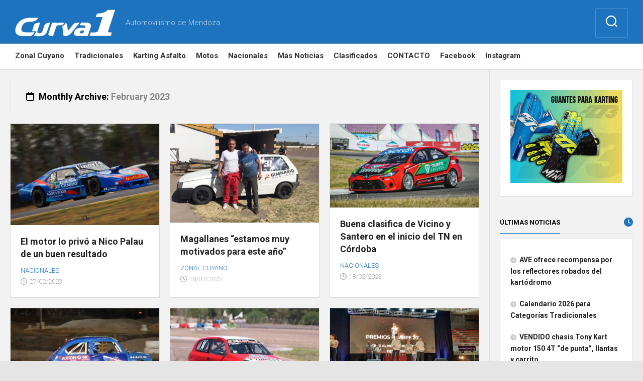

--- FILE ---
content_type: text/html; charset=UTF-8
request_url: https://curva1.com.ar/?m=202302
body_size: 14032
content:
<!DOCTYPE html> 
<html class="no-js" lang="en-US">

<head>
	<meta charset="UTF-8">
	<meta name="viewport" content="width=device-width, initial-scale=1.0">
	<link rel="profile" href="https://gmpg.org/xfn/11">
		
		<script type="text/javascript">function theChampLoadEvent(e){var t=window.onload;if(typeof window.onload!="function"){window.onload=e}else{window.onload=function(){t();e()}}}</script>
		<script type="text/javascript">var theChampDefaultLang = 'en_US', theChampCloseIconPath = 'https://curva1.com.ar/wp-content/plugins/super-socializer/images/close.png';</script>
		<script>var theChampSiteUrl = 'https://curva1.com.ar', theChampVerified = 0, theChampEmailPopup = 0, heateorSsMoreSharePopupSearchText = 'Search';</script>
			<script> var theChampSharingAjaxUrl = 'https://curva1.com.ar/wp-admin/admin-ajax.php', heateorSsFbMessengerAPI = 'https://www.facebook.com/dialog/send?app_id=595489497242932&display=popup&link=%encoded_post_url%&redirect_uri=%encoded_post_url%',heateorSsWhatsappShareAPI = 'web', heateorSsUrlCountFetched = [], heateorSsSharesText = 'Shares', heateorSsShareText = 'Share', theChampPluginIconPath = 'https://curva1.com.ar/wp-content/plugins/super-socializer/images/logo.png', theChampSaveSharesLocally = 0, theChampHorizontalSharingCountEnable = 0, theChampVerticalSharingCountEnable = 0, theChampSharingOffset = -10, theChampCounterOffset = -10, theChampMobileStickySharingEnabled = 0, heateorSsCopyLinkMessage = "Link copied.";
				</script>
			<style type="text/css">
						.the_champ_button_instagram span.the_champ_svg,a.the_champ_instagram span.the_champ_svg{background:radial-gradient(circle at 30% 107%,#fdf497 0,#fdf497 5%,#fd5949 45%,#d6249f 60%,#285aeb 90%)}
					.the_champ_horizontal_sharing .the_champ_svg,.heateor_ss_standard_follow_icons_container .the_champ_svg{
					color: #fff;
				border-width: 0px;
		border-style: solid;
		border-color: transparent;
	}
		.the_champ_horizontal_sharing .theChampTCBackground{
		color:#666;
	}
		.the_champ_horizontal_sharing span.the_champ_svg:hover,.heateor_ss_standard_follow_icons_container span.the_champ_svg:hover{
				border-color: transparent;
	}
		.the_champ_vertical_sharing span.the_champ_svg,.heateor_ss_floating_follow_icons_container span.the_champ_svg{
					color: #fff;
				border-width: 0px;
		border-style: solid;
		border-color: transparent;
	}
		.the_champ_vertical_sharing .theChampTCBackground{
		color:#666;
	}
		.the_champ_vertical_sharing span.the_champ_svg:hover,.heateor_ss_floating_follow_icons_container span.the_champ_svg:hover{
						border-color: transparent;
		}
	@media screen and (max-width:783px){.the_champ_vertical_sharing{display:none!important}}div.the_champ_sharing_title{text-align:center}div.the_champ_sharing_ul{width:100%;text-align:center;}div.the_champ_horizontal_sharing div.the_champ_sharing_ul a{float:none;display:inline-block;}</style>
	<meta name='robots' content='max-image-preview:large' />
<script>document.documentElement.className = document.documentElement.className.replace("no-js","js");</script>

	<!-- This site is optimized with the Yoast SEO Premium plugin v14.7 - https://yoast.com/wordpress/plugins/seo/ -->
	<title>February 2023 - Curva 1</title>
	<meta name="robots" content="noindex, follow" />
	<meta property="og:locale" content="en_US" />
	<meta property="og:type" content="website" />
	<meta property="og:title" content="February 2023 - Curva 1" />
	<meta property="og:url" content="https://curva1.com.ar/?m=202601" />
	<meta property="og:site_name" content="Curva 1" />
	<meta property="fb:app_id" content="1593067817533208" />
	<meta name="twitter:card" content="summary_large_image" />
	<meta name="twitter:site" content="@curva1mendoza" />
	<script type="application/ld+json" class="yoast-schema-graph">{"@context":"https://schema.org","@graph":[{"@type":"WebSite","@id":"https://curva1.com.ar/#website","url":"https://curva1.com.ar/","name":"Curva 1","description":"Automovilismo de Mendoza","potentialAction":[{"@type":"SearchAction","target":"https://curva1.com.ar/?s={search_term_string}","query-input":"required name=search_term_string"}],"inLanguage":"en-US"},{"@type":"CollectionPage","@id":"https://curva1.com.ar/?m=202601#webpage","url":"https://curva1.com.ar/?m=202601","name":"February 2023 - Curva 1","isPartOf":{"@id":"https://curva1.com.ar/#website"},"inLanguage":"en-US"}]}</script>
	<!-- / Yoast SEO Premium plugin. -->


<link rel='dns-prefetch' href='//fonts.googleapis.com' />
<link rel="alternate" type="application/rss+xml" title="Curva 1 &raquo; Feed" href="https://curva1.com.ar/?feed=rss2" />
<link rel="alternate" type="application/rss+xml" title="Curva 1 &raquo; Comments Feed" href="https://curva1.com.ar/?feed=comments-rss2" />
<style id='wp-img-auto-sizes-contain-inline-css' type='text/css'>
img:is([sizes=auto i],[sizes^="auto," i]){contain-intrinsic-size:3000px 1500px}
/*# sourceURL=wp-img-auto-sizes-contain-inline-css */
</style>

<link rel='stylesheet' id='latest-posts-block-fontawesome-front-css' href='https://curva1.com.ar/wp-content/plugins/latest-posts-block-lite/src/assets/fontawesome/css/all.css?ver=1765386914' type='text/css' media='all' />
<link rel='stylesheet' id='latest-posts-block-frontend-block-style-css-css' href='https://curva1.com.ar/wp-content/plugins/latest-posts-block-lite/dist/blocks.style.build.css?ver=6.9' type='text/css' media='all' />
<style id='wp-emoji-styles-inline-css' type='text/css'>

	img.wp-smiley, img.emoji {
		display: inline !important;
		border: none !important;
		box-shadow: none !important;
		height: 1em !important;
		width: 1em !important;
		margin: 0 0.07em !important;
		vertical-align: -0.1em !important;
		background: none !important;
		padding: 0 !important;
	}
/*# sourceURL=wp-emoji-styles-inline-css */
</style>
<link rel='stylesheet' id='wp-block-library-css' href='https://curva1.com.ar/wp-includes/css/dist/block-library/style.min.css?ver=6.9' type='text/css' media='all' />
<style id='global-styles-inline-css' type='text/css'>
:root{--wp--preset--aspect-ratio--square: 1;--wp--preset--aspect-ratio--4-3: 4/3;--wp--preset--aspect-ratio--3-4: 3/4;--wp--preset--aspect-ratio--3-2: 3/2;--wp--preset--aspect-ratio--2-3: 2/3;--wp--preset--aspect-ratio--16-9: 16/9;--wp--preset--aspect-ratio--9-16: 9/16;--wp--preset--color--black: #000000;--wp--preset--color--cyan-bluish-gray: #abb8c3;--wp--preset--color--white: #ffffff;--wp--preset--color--pale-pink: #f78da7;--wp--preset--color--vivid-red: #cf2e2e;--wp--preset--color--luminous-vivid-orange: #ff6900;--wp--preset--color--luminous-vivid-amber: #fcb900;--wp--preset--color--light-green-cyan: #7bdcb5;--wp--preset--color--vivid-green-cyan: #00d084;--wp--preset--color--pale-cyan-blue: #8ed1fc;--wp--preset--color--vivid-cyan-blue: #0693e3;--wp--preset--color--vivid-purple: #9b51e0;--wp--preset--gradient--vivid-cyan-blue-to-vivid-purple: linear-gradient(135deg,rgb(6,147,227) 0%,rgb(155,81,224) 100%);--wp--preset--gradient--light-green-cyan-to-vivid-green-cyan: linear-gradient(135deg,rgb(122,220,180) 0%,rgb(0,208,130) 100%);--wp--preset--gradient--luminous-vivid-amber-to-luminous-vivid-orange: linear-gradient(135deg,rgb(252,185,0) 0%,rgb(255,105,0) 100%);--wp--preset--gradient--luminous-vivid-orange-to-vivid-red: linear-gradient(135deg,rgb(255,105,0) 0%,rgb(207,46,46) 100%);--wp--preset--gradient--very-light-gray-to-cyan-bluish-gray: linear-gradient(135deg,rgb(238,238,238) 0%,rgb(169,184,195) 100%);--wp--preset--gradient--cool-to-warm-spectrum: linear-gradient(135deg,rgb(74,234,220) 0%,rgb(151,120,209) 20%,rgb(207,42,186) 40%,rgb(238,44,130) 60%,rgb(251,105,98) 80%,rgb(254,248,76) 100%);--wp--preset--gradient--blush-light-purple: linear-gradient(135deg,rgb(255,206,236) 0%,rgb(152,150,240) 100%);--wp--preset--gradient--blush-bordeaux: linear-gradient(135deg,rgb(254,205,165) 0%,rgb(254,45,45) 50%,rgb(107,0,62) 100%);--wp--preset--gradient--luminous-dusk: linear-gradient(135deg,rgb(255,203,112) 0%,rgb(199,81,192) 50%,rgb(65,88,208) 100%);--wp--preset--gradient--pale-ocean: linear-gradient(135deg,rgb(255,245,203) 0%,rgb(182,227,212) 50%,rgb(51,167,181) 100%);--wp--preset--gradient--electric-grass: linear-gradient(135deg,rgb(202,248,128) 0%,rgb(113,206,126) 100%);--wp--preset--gradient--midnight: linear-gradient(135deg,rgb(2,3,129) 0%,rgb(40,116,252) 100%);--wp--preset--font-size--small: 13px;--wp--preset--font-size--medium: 20px;--wp--preset--font-size--large: 36px;--wp--preset--font-size--x-large: 42px;--wp--preset--spacing--20: 0.44rem;--wp--preset--spacing--30: 0.67rem;--wp--preset--spacing--40: 1rem;--wp--preset--spacing--50: 1.5rem;--wp--preset--spacing--60: 2.25rem;--wp--preset--spacing--70: 3.38rem;--wp--preset--spacing--80: 5.06rem;--wp--preset--shadow--natural: 6px 6px 9px rgba(0, 0, 0, 0.2);--wp--preset--shadow--deep: 12px 12px 50px rgba(0, 0, 0, 0.4);--wp--preset--shadow--sharp: 6px 6px 0px rgba(0, 0, 0, 0.2);--wp--preset--shadow--outlined: 6px 6px 0px -3px rgb(255, 255, 255), 6px 6px rgb(0, 0, 0);--wp--preset--shadow--crisp: 6px 6px 0px rgb(0, 0, 0);}:where(.is-layout-flex){gap: 0.5em;}:where(.is-layout-grid){gap: 0.5em;}body .is-layout-flex{display: flex;}.is-layout-flex{flex-wrap: wrap;align-items: center;}.is-layout-flex > :is(*, div){margin: 0;}body .is-layout-grid{display: grid;}.is-layout-grid > :is(*, div){margin: 0;}:where(.wp-block-columns.is-layout-flex){gap: 2em;}:where(.wp-block-columns.is-layout-grid){gap: 2em;}:where(.wp-block-post-template.is-layout-flex){gap: 1.25em;}:where(.wp-block-post-template.is-layout-grid){gap: 1.25em;}.has-black-color{color: var(--wp--preset--color--black) !important;}.has-cyan-bluish-gray-color{color: var(--wp--preset--color--cyan-bluish-gray) !important;}.has-white-color{color: var(--wp--preset--color--white) !important;}.has-pale-pink-color{color: var(--wp--preset--color--pale-pink) !important;}.has-vivid-red-color{color: var(--wp--preset--color--vivid-red) !important;}.has-luminous-vivid-orange-color{color: var(--wp--preset--color--luminous-vivid-orange) !important;}.has-luminous-vivid-amber-color{color: var(--wp--preset--color--luminous-vivid-amber) !important;}.has-light-green-cyan-color{color: var(--wp--preset--color--light-green-cyan) !important;}.has-vivid-green-cyan-color{color: var(--wp--preset--color--vivid-green-cyan) !important;}.has-pale-cyan-blue-color{color: var(--wp--preset--color--pale-cyan-blue) !important;}.has-vivid-cyan-blue-color{color: var(--wp--preset--color--vivid-cyan-blue) !important;}.has-vivid-purple-color{color: var(--wp--preset--color--vivid-purple) !important;}.has-black-background-color{background-color: var(--wp--preset--color--black) !important;}.has-cyan-bluish-gray-background-color{background-color: var(--wp--preset--color--cyan-bluish-gray) !important;}.has-white-background-color{background-color: var(--wp--preset--color--white) !important;}.has-pale-pink-background-color{background-color: var(--wp--preset--color--pale-pink) !important;}.has-vivid-red-background-color{background-color: var(--wp--preset--color--vivid-red) !important;}.has-luminous-vivid-orange-background-color{background-color: var(--wp--preset--color--luminous-vivid-orange) !important;}.has-luminous-vivid-amber-background-color{background-color: var(--wp--preset--color--luminous-vivid-amber) !important;}.has-light-green-cyan-background-color{background-color: var(--wp--preset--color--light-green-cyan) !important;}.has-vivid-green-cyan-background-color{background-color: var(--wp--preset--color--vivid-green-cyan) !important;}.has-pale-cyan-blue-background-color{background-color: var(--wp--preset--color--pale-cyan-blue) !important;}.has-vivid-cyan-blue-background-color{background-color: var(--wp--preset--color--vivid-cyan-blue) !important;}.has-vivid-purple-background-color{background-color: var(--wp--preset--color--vivid-purple) !important;}.has-black-border-color{border-color: var(--wp--preset--color--black) !important;}.has-cyan-bluish-gray-border-color{border-color: var(--wp--preset--color--cyan-bluish-gray) !important;}.has-white-border-color{border-color: var(--wp--preset--color--white) !important;}.has-pale-pink-border-color{border-color: var(--wp--preset--color--pale-pink) !important;}.has-vivid-red-border-color{border-color: var(--wp--preset--color--vivid-red) !important;}.has-luminous-vivid-orange-border-color{border-color: var(--wp--preset--color--luminous-vivid-orange) !important;}.has-luminous-vivid-amber-border-color{border-color: var(--wp--preset--color--luminous-vivid-amber) !important;}.has-light-green-cyan-border-color{border-color: var(--wp--preset--color--light-green-cyan) !important;}.has-vivid-green-cyan-border-color{border-color: var(--wp--preset--color--vivid-green-cyan) !important;}.has-pale-cyan-blue-border-color{border-color: var(--wp--preset--color--pale-cyan-blue) !important;}.has-vivid-cyan-blue-border-color{border-color: var(--wp--preset--color--vivid-cyan-blue) !important;}.has-vivid-purple-border-color{border-color: var(--wp--preset--color--vivid-purple) !important;}.has-vivid-cyan-blue-to-vivid-purple-gradient-background{background: var(--wp--preset--gradient--vivid-cyan-blue-to-vivid-purple) !important;}.has-light-green-cyan-to-vivid-green-cyan-gradient-background{background: var(--wp--preset--gradient--light-green-cyan-to-vivid-green-cyan) !important;}.has-luminous-vivid-amber-to-luminous-vivid-orange-gradient-background{background: var(--wp--preset--gradient--luminous-vivid-amber-to-luminous-vivid-orange) !important;}.has-luminous-vivid-orange-to-vivid-red-gradient-background{background: var(--wp--preset--gradient--luminous-vivid-orange-to-vivid-red) !important;}.has-very-light-gray-to-cyan-bluish-gray-gradient-background{background: var(--wp--preset--gradient--very-light-gray-to-cyan-bluish-gray) !important;}.has-cool-to-warm-spectrum-gradient-background{background: var(--wp--preset--gradient--cool-to-warm-spectrum) !important;}.has-blush-light-purple-gradient-background{background: var(--wp--preset--gradient--blush-light-purple) !important;}.has-blush-bordeaux-gradient-background{background: var(--wp--preset--gradient--blush-bordeaux) !important;}.has-luminous-dusk-gradient-background{background: var(--wp--preset--gradient--luminous-dusk) !important;}.has-pale-ocean-gradient-background{background: var(--wp--preset--gradient--pale-ocean) !important;}.has-electric-grass-gradient-background{background: var(--wp--preset--gradient--electric-grass) !important;}.has-midnight-gradient-background{background: var(--wp--preset--gradient--midnight) !important;}.has-small-font-size{font-size: var(--wp--preset--font-size--small) !important;}.has-medium-font-size{font-size: var(--wp--preset--font-size--medium) !important;}.has-large-font-size{font-size: var(--wp--preset--font-size--large) !important;}.has-x-large-font-size{font-size: var(--wp--preset--font-size--x-large) !important;}
/*# sourceURL=global-styles-inline-css */
</style>

<style id='classic-theme-styles-inline-css' type='text/css'>
/*! This file is auto-generated */
.wp-block-button__link{color:#fff;background-color:#32373c;border-radius:9999px;box-shadow:none;text-decoration:none;padding:calc(.667em + 2px) calc(1.333em + 2px);font-size:1.125em}.wp-block-file__button{background:#32373c;color:#fff;text-decoration:none}
/*# sourceURL=/wp-includes/css/classic-themes.min.css */
</style>
<link rel='stylesheet' id='agnar-style-css' href='https://curva1.com.ar/wp-content/themes/agnar/style.css?ver=6.9' type='text/css' media='all' />
<style id='agnar-style-inline-css' type='text/css'>
body { font-family: "Roboto", Arial, sans-serif; }

::selection { background-color: #1e73be; }
::-moz-selection { background-color: #1e73be; }

a,
.themeform label .required,
.toggle-search:hover,
.toggle-search.active,
.post-hover:hover .post-title a,
.post-title a:hover,
.post-nav li a:hover span,
.post-nav li a:hover i,
.widget a:hover,
.widget > ul li a:hover:before,
.widget > h3:after,
.widget_rss ul li a,
.widget_calendar a,
.alx-tabs-nav li.active a,
.alx-tab .tab-item-category a,
.alx-posts .post-item-category a,
.alx-tab li:hover .tab-item-title a,
.alx-tab li:hover .tab-item-comment a,
.alx-posts li:hover .post-item-title a,
.comment-tabs li.active a,
.comment-awaiting-moderation,
.child-menu a:hover,
.child-menu .current_page_item > a,
.wp-pagenavi a { color: #1e73be; }

#wrap-nav-header .nav-menu:not(.mobile) a:hover { color: #1e73be; }
#wrap-nav-header .nav-menu:not(.mobile) > div > ul > li.current_page_item > span > a:before, 
#wrap-nav-header .nav-menu:not(.mobile) > div > ul > li.current-menu-item > span > a:before, 
#wrap-nav-header .nav-menu:not(.mobile) > div > ul > li.current-menu-ancestor > span > a:before, 
#wrap-nav-header .nav-menu:not(.mobile) > div > ul > li.current-post-parent > span > a:before { border-bottom: 8px solid #1e73be; }
#wrap-nav-header .nav-menu:not(.mobile) > div > ul > li.current_page_item > span, 
#wrap-nav-header .nav-menu:not(.mobile) > div > ul > li.current-menu-item > span, 
#wrap-nav-header .nav-menu:not(.mobile) > div > ul > li.current-menu-ancestor > span, 
#wrap-nav-header .nav-menu:not(.mobile) > div > ul > li.current-post-parent > span { border-bottom-color: #1e73be; }
#wrap-nav-header .nav-menu:not(.mobile) > div > ul > li.current_page_item > span > a, 
#wrap-nav-header .nav-menu:not(.mobile) > div > ul > li.current-menu-item > span > a, 
#wrap-nav-header .nav-menu:not(.mobile) > div > ul > li.current-menu-ancestor > span > a, 
#wrap-nav-header .nav-menu:not(.mobile) > div > ul > li.current-post-parent > span > a { color: #1e73be; }
#wrap-nav-header .nav-menu:not(.mobile) ul ul li.current_page_item > span > a, 
#wrap-nav-header .nav-menu:not(.mobile) ul ul li.current-menu-item > span > a, 
#wrap-nav-header .nav-menu:not(.mobile) ul ul li.current-menu-ancestor > span > a, 
#wrap-nav-header .nav-menu:not(.mobile) ul ul li.current-post-parent > span > a { color: #1e73be; }
#wrap-nav-footer .nav-menu:not(.mobile) a:hover { color: #1e73be; }
#wrap-nav-footer .nav-menu:not(.mobile) li.current_page_item > span > a, 
#wrap-nav-footer .nav-menu:not(.mobile) li.current-menu-item > span > a, 
#wrap-nav-footer .nav-menu:not(.mobile) li.current-menu-ancestor > span > a, 
#wrap-nav-footer .nav-menu:not(.mobile) li.current-post-parent > span > a { color: #1e73be; }
#wrap-nav-footer .nav-menu:not(.mobile) ul ul li.current_page_item > span > a, 
#wrap-nav-footer .nav-menu:not(.mobile) ul ul li.current-menu-item > span > a, 
#wrap-nav-footer .nav-menu:not(.mobile) ul ul li.current-menu-ancestor > span > a, 
#wrap-nav-footer .nav-menu:not(.mobile) ul ul li.current-post-parent > span > a { color: #1e73be; }

.themeform input[type="button"],
.themeform input[type="reset"],
.themeform input[type="submit"],
.themeform button[type="button"],
.themeform button[type="reset"],
.themeform button[type="submit"],
.featured-category-title,
.post-comments,
.post-tags a:hover,
.author-bio .bio-avatar:after,
.widget_calendar caption,
.commentlist li.bypostauthor > .comment-body:after,
.commentlist li.comment-author-admin > .comment-body:after { background-color: #1e73be; }

.flex-item .avatar:hover { border-color: #1e73be; }

#header-content,
.featured-category-title span:before,
.alx-tabs-nav li.active a { border-top-color: #1e73be;  }

.featured-category-title span:before,
.widget > h3 > span,
.comment-tabs li.active a,
.wp-pagenavi a:hover,
.wp-pagenavi a:active,
.wp-pagenavi span.current { border-bottom-color: #1e73be;  }

.featured-category-title span:after,
.post-comments > span:before { border-right-color: #1e73be;  }

.featured-category-title span:before { border-left-color: #1e73be;  }				
				
#header-content { border-top-color: #1e73be; }

#header-content { background: #1e73be; border-bottom: 1px solid rgba(0,0,0,0.2) }
.site-title a { color: #fff; }
.site-description { color: rgba(255,255,255,0.7); }
.toggle-search { color: #fff; border-color: rgba(255,255,255,0.2); }
@media only screen and (min-width: 720px) {
	.toggle-search .svg-icon { fill: #fff; }
	.toggle-search:hover .svg-icon,
	.toggle-search.active .svg-icon { fill: #fff; }
}
.search-expand { background: #1e73be; border-color: rgba(255,255,255,0.2); }
#header .social-links .social-tooltip { color: #fff; }
@media only screen and (max-width: 719px) {
	#header .social-links { border-top-color: rgba(255,255,255,0.2)!important; }
	.toggle-search { background: #fff; color: #555; border-right-color: #eee; }
	.toggle-search:hover,
	.toggle-search.active { color: #555; }
	.search-expand { background: transparent; }
}
				

#footer-bottom { background-color: #1e73be; border-top: none; }
#footer-bottom #copyright, 
#footer-bottom #credit { color: rgba(255,255,255,0.75); }
#footer-bottom a { color: #fff; }
#footer .social-links .social-tooltip { color: #fff; }
				

/*# sourceURL=agnar-style-inline-css */
</style>
<link rel='stylesheet' id='agnar-responsive-css' href='https://curva1.com.ar/wp-content/themes/agnar/responsive.css?ver=6.9' type='text/css' media='all' />
<link rel='stylesheet' id='agnar-font-awesome-css' href='https://curva1.com.ar/wp-content/themes/agnar/fonts/all.min.css?ver=6.9' type='text/css' media='all' />
<link rel='stylesheet' id='roboto-css' href='//fonts.googleapis.com/css?family=Roboto%3A400%2C300italic%2C300%2C400italic%2C700&#038;subset=latin%2Clatin-ext&#038;ver=6.9' type='text/css' media='all' />
<link rel='stylesheet' id='the_champ_frontend_css-css' href='https://curva1.com.ar/wp-content/plugins/super-socializer/css/front.css?ver=7.14.5' type='text/css' media='all' />
<script type="text/javascript" src="https://curva1.com.ar/wp-includes/js/jquery/jquery.min.js?ver=3.7.1" id="jquery-core-js"></script>
<script type="text/javascript" src="https://curva1.com.ar/wp-includes/js/jquery/jquery-migrate.min.js?ver=3.4.1" id="jquery-migrate-js"></script>
<script type="text/javascript" src="https://curva1.com.ar/wp-content/themes/agnar/js/jquery.flexslider.min.js?ver=6.9" id="agnar-flexslider-js"></script>
<link rel="https://api.w.org/" href="https://curva1.com.ar/index.php?rest_route=/" /><link rel="EditURI" type="application/rsd+xml" title="RSD" href="https://curva1.com.ar/xmlrpc.php?rsd" />
<meta name="generator" content="WordPress 6.9" />
<!-- Analytics by WP Statistics - https://wp-statistics.com -->
<link rel="icon" href="https://curva1.com.ar/wp-content/uploads/2025/01/cropped-1-curva-1-160x160.png" sizes="32x32" />
<link rel="icon" href="https://curva1.com.ar/wp-content/uploads/2025/01/cropped-1-curva-1-300x169.png" sizes="192x192" />
<link rel="apple-touch-icon" href="https://curva1.com.ar/wp-content/uploads/2025/01/cropped-1-curva-1-300x169.png" />
<meta name="msapplication-TileImage" content="https://curva1.com.ar/wp-content/uploads/2025/01/cropped-1-curva-1-300x169.png" />
<style id="kirki-inline-styles"></style>	
<script async src="https://pagead2.googlesyndication.com/pagead/js/adsbygoogle.js?client=ca-pub-2461395434596262"
     crossorigin="anonymous"></script>	
	
	
</head>

<body class="archive date wp-custom-logo wp-theme-agnar col-2cl boxed mobile-menu logged-out">


<a class="skip-link screen-reader-text" href="#page">Skip to content</a>

<div id="wrapper">

	<header id="header">
		
					<div id="wrap-nav-mobile" class="wrap-nav">
						<nav id="nav-mobile-nav" class="main-navigation nav-menu">
			<button class="menu-toggle" aria-controls="primary-menu" aria-expanded="false">
				<span class="screen-reader-text">Expand Menu</span><div class="menu-toggle-icon"><span></span><span></span><span></span></div>			</button>
			<div class="menu-menu-principal-container"><ul id="nav-mobile" class="menu"><li id="menu-item-45043" class="menu-item menu-item-type-taxonomy menu-item-object-category menu-item-45043"><span class="menu-item-wrapper"><a href="https://curva1.com.ar/?cat=1">Zonal Cuyano</a></span></li>
<li id="menu-item-45046" class="menu-item menu-item-type-taxonomy menu-item-object-category menu-item-45046"><span class="menu-item-wrapper"><a href="https://curva1.com.ar/?cat=3">Tradicionales</a></span></li>
<li id="menu-item-45045" class="menu-item menu-item-type-taxonomy menu-item-object-category menu-item-45045"><span class="menu-item-wrapper"><a href="https://curva1.com.ar/?cat=4">Karting Asfalto</a></span></li>
<li id="menu-item-45047" class="menu-item menu-item-type-taxonomy menu-item-object-category menu-item-45047"><span class="menu-item-wrapper"><a href="https://curva1.com.ar/?cat=10">Motos</a></span></li>
<li id="menu-item-45044" class="menu-item menu-item-type-taxonomy menu-item-object-category menu-item-45044"><span class="menu-item-wrapper"><a href="https://curva1.com.ar/?cat=6">Nacionales</a></span></li>
<li id="menu-item-45049" class="menu-item menu-item-type-taxonomy menu-item-object-category menu-item-45049"><span class="menu-item-wrapper"><a href="https://curva1.com.ar/?cat=11">Más Noticias</a></span></li>
<li id="menu-item-45048" class="menu-item menu-item-type-taxonomy menu-item-object-category menu-item-45048"><span class="menu-item-wrapper"><a href="https://curva1.com.ar/?cat=8">Clasificados</a></span></li>
<li id="menu-item-45050" class="menu-item menu-item-type-post_type menu-item-object-page menu-item-45050"><span class="menu-item-wrapper"><a href="https://curva1.com.ar/?page_id=2">CONTACTO</a></span></li>
<li id="menu-item-45085" class="menu-item menu-item-type-custom menu-item-object-custom menu-item-45085"><span class="menu-item-wrapper"><a href="https://www.facebook.com/revistacurva1/">Facebook</a></span></li>
<li id="menu-item-45086" class="menu-item menu-item-type-custom menu-item-object-custom menu-item-45086"><span class="menu-item-wrapper"><a href="https://www.instagram.com/curva1mendoza/">Instagram</a></span></li>
</ul></div>		</nav>
					</div>
				
				
				
		<div id="header-sticky">
			
			<div id="header-content">
				<div class="container-inner">
					<div class="group pad">
						<p class="site-title"><a href="https://curva1.com.ar/" rel="home"><img src="https://curva1.com.ar/wp-content/uploads/2025/01/Logo-Curva-1.png" alt="Curva 1"></a></p>
													<p class="site-description">Automovilismo de Mendoza</p>
												
													<ul class="social-links"></ul>												
													<div class="container">
								<div class="search-trap-focus">
									<button class="toggle-search">
										<svg class="svg-icon" id="svg-search" aria-hidden="true" role="img" focusable="false" xmlns="http://www.w3.org/2000/svg" width="23" height="23" viewBox="0 0 23 23"><path d="M38.710696,48.0601792 L43,52.3494831 L41.3494831,54 L37.0601792,49.710696 C35.2632422,51.1481185 32.9839107,52.0076499 30.5038249,52.0076499 C24.7027226,52.0076499 20,47.3049272 20,41.5038249 C20,35.7027226 24.7027226,31 30.5038249,31 C36.3049272,31 41.0076499,35.7027226 41.0076499,41.5038249 C41.0076499,43.9839107 40.1481185,46.2632422 38.710696,48.0601792 Z M36.3875844,47.1716785 C37.8030221,45.7026647 38.6734666,43.7048964 38.6734666,41.5038249 C38.6734666,36.9918565 35.0157934,33.3341833 30.5038249,33.3341833 C25.9918565,33.3341833 22.3341833,36.9918565 22.3341833,41.5038249 C22.3341833,46.0157934 25.9918565,49.6734666 30.5038249,49.6734666 C32.7048964,49.6734666 34.7026647,48.8030221 36.1716785,47.3875844 C36.2023931,47.347638 36.2360451,47.3092237 36.2726343,47.2726343 C36.3092237,47.2360451 36.347638,47.2023931 36.3875844,47.1716785 Z" transform="translate(-20 -31)"></path></svg>
										<svg class="svg-icon" id="svg-close" aria-hidden="true" role="img" focusable="false" xmlns="http://www.w3.org/2000/svg" width="23" height="23" viewBox="0 0 16 16"><polygon fill="" fill-rule="evenodd" points="6.852 7.649 .399 1.195 1.445 .149 7.899 6.602 14.352 .149 15.399 1.195 8.945 7.649 15.399 14.102 14.352 15.149 7.899 8.695 1.445 15.149 .399 14.102"></polygon></svg>
									</button>
									<div class="search-expand">
										<div class="search-expand-inner">
											<form method="get" class="searchform themeform" action="https://curva1.com.ar/">
	<div>
		<input type="text" class="search" name="s" onblur="if(this.value=='')this.value='To search type and hit enter';" onfocus="if(this.value=='To search type and hit enter')this.value='';" value="To search type and hit enter" />
	</div>
</form>										</div>
									</div>
								</div>
							</div><!--/.container-->
												
					</div>
				</div>
			</div><!--/#header-content-->	
			
		</div><!--/#header-sticky-->	
		
					<div id="wrap-nav-header" class="wrap-nav">
				<div class="container-inner">
							<nav id="nav-header-nav" class="main-navigation nav-menu">
			<button class="menu-toggle" aria-controls="primary-menu" aria-expanded="false">
				<span class="screen-reader-text">Expand Menu</span><div class="menu-toggle-icon"><span></span><span></span><span></span></div>			</button>
			<div class="menu-menu-principal-container"><ul id="nav-header" class="menu"><li class="menu-item menu-item-type-taxonomy menu-item-object-category menu-item-45043"><span class="menu-item-wrapper"><a href="https://curva1.com.ar/?cat=1">Zonal Cuyano</a></span></li>
<li class="menu-item menu-item-type-taxonomy menu-item-object-category menu-item-45046"><span class="menu-item-wrapper"><a href="https://curva1.com.ar/?cat=3">Tradicionales</a></span></li>
<li class="menu-item menu-item-type-taxonomy menu-item-object-category menu-item-45045"><span class="menu-item-wrapper"><a href="https://curva1.com.ar/?cat=4">Karting Asfalto</a></span></li>
<li class="menu-item menu-item-type-taxonomy menu-item-object-category menu-item-45047"><span class="menu-item-wrapper"><a href="https://curva1.com.ar/?cat=10">Motos</a></span></li>
<li class="menu-item menu-item-type-taxonomy menu-item-object-category menu-item-45044"><span class="menu-item-wrapper"><a href="https://curva1.com.ar/?cat=6">Nacionales</a></span></li>
<li class="menu-item menu-item-type-taxonomy menu-item-object-category menu-item-45049"><span class="menu-item-wrapper"><a href="https://curva1.com.ar/?cat=11">Más Noticias</a></span></li>
<li class="menu-item menu-item-type-taxonomy menu-item-object-category menu-item-45048"><span class="menu-item-wrapper"><a href="https://curva1.com.ar/?cat=8">Clasificados</a></span></li>
<li class="menu-item menu-item-type-post_type menu-item-object-page menu-item-45050"><span class="menu-item-wrapper"><a href="https://curva1.com.ar/?page_id=2">CONTACTO</a></span></li>
<li class="menu-item menu-item-type-custom menu-item-object-custom menu-item-45085"><span class="menu-item-wrapper"><a href="https://www.facebook.com/revistacurva1/">Facebook</a></span></li>
<li class="menu-item menu-item-type-custom menu-item-object-custom menu-item-45086"><span class="menu-item-wrapper"><a href="https://www.instagram.com/curva1mendoza/">Instagram</a></span></li>
</ul></div>		</nav>
						</div>
			</div>
				
		
	</header><!--/#header-->
	
	<div id="page">
<div class="container-inner">
	<div class="flex-wrapper">
		<div class="flex-group flex-left">
		
		<div class="page-title group">
	<div class="pad group">

			<h1><i class="far fa-calendar"></i>Monthly Archive: <span>February 2023</span></h1>
			
			
	</div><!--/.pad-->
</div><!--/.page-title-->		
						
							<ul class="grid-contain">
											
<li class="flex-item">

	<article id="post-41716" class="group post-41716 post type-post status-publish format-standard has-post-thumbnail hentry category-nacionales">	
		<div class="post-inner post-hover">
			
			<div class="post-thumbnail">
				<a href="https://curva1.com.ar/?p=41716">
											<img width="429" height="292" src="https://curva1.com.ar/wp-content/uploads/2023/03/unnamed-11.jpg" class="attachment-agnar-medium size-agnar-medium wp-post-image" alt="" decoding="async" fetchpriority="high" srcset="https://curva1.com.ar/wp-content/uploads/2023/03/unnamed-11.jpg 1600w, https://curva1.com.ar/wp-content/uploads/2023/03/unnamed-11-793x540.jpg 793w, https://curva1.com.ar/wp-content/uploads/2023/03/unnamed-11-768x523.jpg 768w, https://curva1.com.ar/wp-content/uploads/2023/03/unnamed-11-1536x1046.jpg 1536w, https://curva1.com.ar/wp-content/uploads/2023/03/unnamed-11-1024x698.jpg 1024w" sizes="(max-width: 429px) 100vw, 429px" />																								</a>
								
			</div><!--/.post-thumbnail-->
				
			<div class="post-content">
			
				<h2 class="post-title">
					<a href="https://curva1.com.ar/?p=41716" rel="bookmark">El motor lo privó a Nico Palau de un buen resultado</a>
				</h2><!--/.post-title-->
				
				<ul class="post-meta group">
					<li><a href="https://curva1.com.ar/?cat=6" rel="category">Nacionales</a></li>
					<li><i class="far fa-clock"></i>27/02/2023</li>
				</ul><!--/.post-meta-->
				
								
								
								
			</div><!--/.post-content-->

		</div><!--/.post-inner-->	
	</article><!--/.post-->

</li>											
<li class="flex-item">

	<article id="post-41661" class="group post-41661 post type-post status-publish format-standard has-post-thumbnail hentry category-zonal-cuyano">	
		<div class="post-inner post-hover">
			
			<div class="post-thumbnail">
				<a href="https://curva1.com.ar/?p=41661">
											<img width="438" height="292" src="https://curva1.com.ar/wp-content/uploads/2023/02/WhatsApp-Image-2023-02-18-at-19.57.07.jpeg" class="attachment-agnar-medium size-agnar-medium wp-post-image" alt="" decoding="async" srcset="https://curva1.com.ar/wp-content/uploads/2023/02/WhatsApp-Image-2023-02-18-at-19.57.07.jpeg 1200w, https://curva1.com.ar/wp-content/uploads/2023/02/WhatsApp-Image-2023-02-18-at-19.57.07-810x540.jpeg 810w, https://curva1.com.ar/wp-content/uploads/2023/02/WhatsApp-Image-2023-02-18-at-19.57.07-768x512.jpeg 768w, https://curva1.com.ar/wp-content/uploads/2023/02/WhatsApp-Image-2023-02-18-at-19.57.07-1024x683.jpeg 1024w" sizes="(max-width: 438px) 100vw, 438px" />																								</a>
								
			</div><!--/.post-thumbnail-->
				
			<div class="post-content">
			
				<h2 class="post-title">
					<a href="https://curva1.com.ar/?p=41661" rel="bookmark">Magallanes &#8220;estamos muy motivados para este año&#8221;</a>
				</h2><!--/.post-title-->
				
				<ul class="post-meta group">
					<li><a href="https://curva1.com.ar/?cat=1" rel="category">Zonal Cuyano</a></li>
					<li><i class="far fa-clock"></i>18/02/2023</li>
				</ul><!--/.post-meta-->
				
								
								
								
			</div><!--/.post-content-->

		</div><!--/.post-inner-->	
	</article><!--/.post-->

</li>											
<li class="flex-item">

	<article id="post-41652" class="group post-41652 post type-post status-publish format-standard has-post-thumbnail hentry category-nacionales">	
		<div class="post-inner post-hover">
			
			<div class="post-thumbnail">
				<a href="https://curva1.com.ar/?p=41652">
											<img width="520" height="292" src="https://curva1.com.ar/wp-content/uploads/2023/02/10968_ex-1421-20230218.jpg" class="attachment-agnar-medium size-agnar-medium wp-post-image" alt="" decoding="async" srcset="https://curva1.com.ar/wp-content/uploads/2023/02/10968_ex-1421-20230218.jpg 1920w, https://curva1.com.ar/wp-content/uploads/2023/02/10968_ex-1421-20230218-960x540.jpg 960w, https://curva1.com.ar/wp-content/uploads/2023/02/10968_ex-1421-20230218-300x169.jpg 300w, https://curva1.com.ar/wp-content/uploads/2023/02/10968_ex-1421-20230218-768x432.jpg 768w, https://curva1.com.ar/wp-content/uploads/2023/02/10968_ex-1421-20230218-1536x864.jpg 1536w, https://curva1.com.ar/wp-content/uploads/2023/02/10968_ex-1421-20230218-1024x576.jpg 1024w, https://curva1.com.ar/wp-content/uploads/2023/02/10968_ex-1421-20230218-700x394.jpg 700w" sizes="(max-width: 520px) 100vw, 520px" />																								</a>
								
			</div><!--/.post-thumbnail-->
				
			<div class="post-content">
			
				<h2 class="post-title">
					<a href="https://curva1.com.ar/?p=41652" rel="bookmark">Buena clasifica de Vicino y Santero en el inicio del TN en Córdoba</a>
				</h2><!--/.post-title-->
				
				<ul class="post-meta group">
					<li><a href="https://curva1.com.ar/?cat=6" rel="category">Nacionales</a></li>
					<li><i class="far fa-clock"></i>18/02/2023</li>
				</ul><!--/.post-meta-->
				
								
								
								
			</div><!--/.post-content-->

		</div><!--/.post-inner-->	
	</article><!--/.post-->

</li>											
<li class="flex-item">

	<article id="post-41648" class="group post-41648 post type-post status-publish format-standard has-post-thumbnail hentry category-speedway">	
		<div class="post-inner post-hover">
			
			<div class="post-thumbnail">
				<a href="https://curva1.com.ar/?p=41648">
											<img width="520" height="292" src="https://curva1.com.ar/wp-content/uploads/2023/02/IMG_1010.jpg" class="attachment-agnar-medium size-agnar-medium wp-post-image" alt="" decoding="async" loading="lazy" srcset="https://curva1.com.ar/wp-content/uploads/2023/02/IMG_1010.jpg 1000w, https://curva1.com.ar/wp-content/uploads/2023/02/IMG_1010-960x540.jpg 960w, https://curva1.com.ar/wp-content/uploads/2023/02/IMG_1010-300x169.jpg 300w, https://curva1.com.ar/wp-content/uploads/2023/02/IMG_1010-768x432.jpg 768w, https://curva1.com.ar/wp-content/uploads/2023/02/IMG_1010-700x394.jpg 700w" sizes="auto, (max-width: 520px) 100vw, 520px" />																								</a>
								
			</div><!--/.post-thumbnail-->
				
			<div class="post-content">
			
				<h2 class="post-title">
					<a href="https://curva1.com.ar/?p=41648" rel="bookmark">Javier Mesas y Nico París vencieron en el 7° capítulo de El Santo</a>
				</h2><!--/.post-title-->
				
				<ul class="post-meta group">
					<li><a href="https://curva1.com.ar/?cat=5" rel="category">Speedway</a></li>
					<li><i class="far fa-clock"></i>18/02/2023</li>
				</ul><!--/.post-meta-->
				
								
								
								
			</div><!--/.post-content-->

		</div><!--/.post-inner-->	
	</article><!--/.post-->

</li>											
<li class="flex-item">

	<article id="post-41645" class="group post-41645 post type-post status-publish format-standard has-post-thumbnail hentry category-zonal-cuyano">	
		<div class="post-inner post-hover">
			
			<div class="post-thumbnail">
				<a href="https://curva1.com.ar/?p=41645">
											<img width="520" height="292" src="https://curva1.com.ar/wp-content/uploads/2023/02/IMG_8457.jpg" class="attachment-agnar-medium size-agnar-medium wp-post-image" alt="" decoding="async" loading="lazy" srcset="https://curva1.com.ar/wp-content/uploads/2023/02/IMG_8457.jpg 1000w, https://curva1.com.ar/wp-content/uploads/2023/02/IMG_8457-960x540.jpg 960w, https://curva1.com.ar/wp-content/uploads/2023/02/IMG_8457-300x169.jpg 300w, https://curva1.com.ar/wp-content/uploads/2023/02/IMG_8457-768x432.jpg 768w, https://curva1.com.ar/wp-content/uploads/2023/02/IMG_8457-700x394.jpg 700w" sizes="auto, (max-width: 520px) 100vw, 520px" />																								</a>
								
			</div><!--/.post-thumbnail-->
				
			<div class="post-content">
			
				<h2 class="post-title">
					<a href="https://curva1.com.ar/?p=41645" rel="bookmark">Santibáñez probó con su sobrino y confirmó que arranca con el Clio</a>
				</h2><!--/.post-title-->
				
				<ul class="post-meta group">
					<li><a href="https://curva1.com.ar/?cat=1" rel="category">Zonal Cuyano</a></li>
					<li><i class="far fa-clock"></i>18/02/2023</li>
				</ul><!--/.post-meta-->
				
								
								
								
			</div><!--/.post-content-->

		</div><!--/.post-inner-->	
	</article><!--/.post-->

</li>											
<li class="flex-item">

	<article id="post-41641" class="group post-41641 post type-post status-publish format-standard has-post-thumbnail hentry category-zonal-cuyano">	
		<div class="post-inner post-hover">
			
			<div class="post-thumbnail">
				<a href="https://curva1.com.ar/?p=41641">
											<img width="484" height="292" src="https://curva1.com.ar/wp-content/uploads/2023/02/268802573_4639620496074035_827463345473418382_n-1536x926-1.jpg" class="attachment-agnar-medium size-agnar-medium wp-post-image" alt="" decoding="async" loading="lazy" srcset="https://curva1.com.ar/wp-content/uploads/2023/02/268802573_4639620496074035_827463345473418382_n-1536x926-1.jpg 1536w, https://curva1.com.ar/wp-content/uploads/2023/02/268802573_4639620496074035_827463345473418382_n-1536x926-1-896x540.jpg 896w, https://curva1.com.ar/wp-content/uploads/2023/02/268802573_4639620496074035_827463345473418382_n-1536x926-1-768x463.jpg 768w, https://curva1.com.ar/wp-content/uploads/2023/02/268802573_4639620496074035_827463345473418382_n-1536x926-1-1024x617.jpg 1024w" sizes="auto, (max-width: 484px) 100vw, 484px" />																								</a>
								
			</div><!--/.post-thumbnail-->
				
			<div class="post-content">
			
				<h2 class="post-title">
					<a href="https://curva1.com.ar/?p=41641" rel="bookmark">En marzo se entregarán los Premios Huarpe del año 2022</a>
				</h2><!--/.post-title-->
				
				<ul class="post-meta group">
					<li><a href="https://curva1.com.ar/?cat=1" rel="category">Zonal Cuyano</a></li>
					<li><i class="far fa-clock"></i>18/02/2023</li>
				</ul><!--/.post-meta-->
				
								
								
								
			</div><!--/.post-content-->

		</div><!--/.post-inner-->	
	</article><!--/.post-->

</li>											
<li class="flex-item">

	<article id="post-41634" class="group post-41634 post type-post status-publish format-standard has-post-thumbnail hentry category-zonal-cuyano">	
		<div class="post-inner post-hover">
			
			<div class="post-thumbnail">
				<a href="https://curva1.com.ar/?p=41634">
											<img width="438" height="292" src="https://curva1.com.ar/wp-content/uploads/2023/02/310252260_10227954683313828_6685105038485068149_n.jpg" class="attachment-agnar-medium size-agnar-medium wp-post-image" alt="" decoding="async" loading="lazy" srcset="https://curva1.com.ar/wp-content/uploads/2023/02/310252260_10227954683313828_6685105038485068149_n.jpg 999w, https://curva1.com.ar/wp-content/uploads/2023/02/310252260_10227954683313828_6685105038485068149_n-810x540.jpg 810w, https://curva1.com.ar/wp-content/uploads/2023/02/310252260_10227954683313828_6685105038485068149_n-768x512.jpg 768w" sizes="auto, (max-width: 438px) 100vw, 438px" />																								</a>
								
			</div><!--/.post-thumbnail-->
				
			<div class="post-content">
			
				<h2 class="post-title">
					<a href="https://curva1.com.ar/?p=41634" rel="bookmark">Ema Bianchi &#8220;este año descanso del Zonal y me voy a correr . . .&#8221;</a>
				</h2><!--/.post-title-->
				
				<ul class="post-meta group">
					<li><a href="https://curva1.com.ar/?cat=1" rel="category">Zonal Cuyano</a></li>
					<li><i class="far fa-clock"></i>18/02/2023</li>
				</ul><!--/.post-meta-->
				
								
								
								
			</div><!--/.post-content-->

		</div><!--/.post-inner-->	
	</article><!--/.post-->

</li>											
<li class="flex-item">

	<article id="post-41608" class="group post-41608 post type-post status-publish format-standard has-post-thumbnail hentry category-clasificados tag-karting">	
		<div class="post-inner post-hover">
			
			<div class="post-thumbnail">
				<a href="https://curva1.com.ar/?p=41608">
											<img width="438" height="292" src="https://curva1.com.ar/wp-content/uploads/2023/02/IMG_8517.jpg" class="attachment-agnar-medium size-agnar-medium wp-post-image" alt="" decoding="async" loading="lazy" srcset="https://curva1.com.ar/wp-content/uploads/2023/02/IMG_8517.jpg 1000w, https://curva1.com.ar/wp-content/uploads/2023/02/IMG_8517-810x540.jpg 810w, https://curva1.com.ar/wp-content/uploads/2023/02/IMG_8517-768x512.jpg 768w" sizes="auto, (max-width: 438px) 100vw, 438px" />																								</a>
								
			</div><!--/.post-thumbnail-->
				
			<div class="post-content">
			
				<h2 class="post-title">
					<a href="https://curva1.com.ar/?p=41608" rel="bookmark">VENDIDO &#8211; Chasis Tony Kart campeón 2021, motor Guerrero. Venta por no usarlo</a>
				</h2><!--/.post-title-->
				
				<ul class="post-meta group">
					<li><a href="https://curva1.com.ar/?cat=8" rel="category">Clasificados</a></li>
					<li><i class="far fa-clock"></i>14/02/2023</li>
				</ul><!--/.post-meta-->
				
								
								
								
			</div><!--/.post-content-->

		</div><!--/.post-inner-->	
	</article><!--/.post-->

</li>											
<li class="flex-item">

	<article id="post-41629" class="group post-41629 post type-post status-publish format-standard has-post-thumbnail hentry category-speedway">	
		<div class="post-inner post-hover">
			
			<div class="post-thumbnail">
				<a href="https://curva1.com.ar/?p=41629">
											<img width="520" height="292" src="https://curva1.com.ar/wp-content/uploads/2023/02/IMG_0995.jpg" class="attachment-agnar-medium size-agnar-medium wp-post-image" alt="" decoding="async" loading="lazy" srcset="https://curva1.com.ar/wp-content/uploads/2023/02/IMG_0995.jpg 1000w, https://curva1.com.ar/wp-content/uploads/2023/02/IMG_0995-960x540.jpg 960w, https://curva1.com.ar/wp-content/uploads/2023/02/IMG_0995-300x169.jpg 300w, https://curva1.com.ar/wp-content/uploads/2023/02/IMG_0995-768x432.jpg 768w, https://curva1.com.ar/wp-content/uploads/2023/02/IMG_0995-700x394.jpg 700w" sizes="auto, (max-width: 520px) 100vw, 520px" />																								</a>
								
			</div><!--/.post-thumbnail-->
				
			<div class="post-content">
			
				<h2 class="post-title">
					<a href="https://curva1.com.ar/?p=41629" rel="bookmark">Adrover y Vicino se quedaron con la 6° fecha en El Santo</a>
				</h2><!--/.post-title-->
				
				<ul class="post-meta group">
					<li><a href="https://curva1.com.ar/?cat=5" rel="category">Speedway</a></li>
					<li><i class="far fa-clock"></i>14/02/2023</li>
				</ul><!--/.post-meta-->
				
								
								
								
			</div><!--/.post-content-->

		</div><!--/.post-inner-->	
	</article><!--/.post-->

</li>											
<li class="flex-item">

	<article id="post-41597" class="group post-41597 post type-post status-publish format-standard has-post-thumbnail hentry category-nacionales">	
		<div class="post-inner post-hover">
			
			<div class="post-thumbnail">
				<a href="https://curva1.com.ar/?p=41597">
											<img width="520" height="292" src="https://curva1.com.ar/wp-content/uploads/2023/02/DSC_7245-1.jpg" class="attachment-agnar-medium size-agnar-medium wp-post-image" alt="" decoding="async" loading="lazy" srcset="https://curva1.com.ar/wp-content/uploads/2023/02/DSC_7245-1.jpg 1097w, https://curva1.com.ar/wp-content/uploads/2023/02/DSC_7245-1-960x540.jpg 960w, https://curva1.com.ar/wp-content/uploads/2023/02/DSC_7245-1-300x169.jpg 300w, https://curva1.com.ar/wp-content/uploads/2023/02/DSC_7245-1-768x432.jpg 768w, https://curva1.com.ar/wp-content/uploads/2023/02/DSC_7245-1-1024x576.jpg 1024w, https://curva1.com.ar/wp-content/uploads/2023/02/DSC_7245-1-700x394.jpg 700w" sizes="auto, (max-width: 520px) 100vw, 520px" />																								</a>
								
			</div><!--/.post-thumbnail-->
				
			<div class="post-content">
			
				<h2 class="post-title">
					<a href="https://curva1.com.ar/?p=41597" rel="bookmark">Martín, Malizia y Núñez pasaron por Concepción del Uruguay</a>
				</h2><!--/.post-title-->
				
				<ul class="post-meta group">
					<li><a href="https://curva1.com.ar/?cat=6" rel="category">Nacionales</a></li>
					<li><i class="far fa-clock"></i>13/02/2023</li>
				</ul><!--/.post-meta-->
				
								
								
								
			</div><!--/.post-content-->

		</div><!--/.post-inner-->	
	</article><!--/.post-->

</li>											
<li class="flex-item">

	<article id="post-41588" class="group post-41588 post type-post status-publish format-standard has-post-thumbnail hentry category-nacionales">	
		<div class="post-inner post-hover">
			
			<div class="post-thumbnail">
				<a href="https://curva1.com.ar/?p=41588">
											<img width="438" height="292" src="https://curva1.com.ar/wp-content/uploads/2023/02/61417.jpg" class="attachment-agnar-medium size-agnar-medium wp-post-image" alt="" decoding="async" loading="lazy" srcset="https://curva1.com.ar/wp-content/uploads/2023/02/61417.jpg 1800w, https://curva1.com.ar/wp-content/uploads/2023/02/61417-810x540.jpg 810w, https://curva1.com.ar/wp-content/uploads/2023/02/61417-768x512.jpg 768w, https://curva1.com.ar/wp-content/uploads/2023/02/61417-1536x1024.jpg 1536w, https://curva1.com.ar/wp-content/uploads/2023/02/61417-1024x683.jpg 1024w" sizes="auto, (max-width: 438px) 100vw, 438px" />																								</a>
								
			</div><!--/.post-thumbnail-->
				
			<div class="post-content">
			
				<h2 class="post-title">
					<a href="https://curva1.com.ar/?p=41588" rel="bookmark">Santero rompió diferencial yendo segundo en el TC. Ganó Werner</a>
				</h2><!--/.post-title-->
				
				<ul class="post-meta group">
					<li><a href="https://curva1.com.ar/?cat=6" rel="category">Nacionales</a></li>
					<li><i class="far fa-clock"></i>12/02/2023</li>
				</ul><!--/.post-meta-->
				
								
								
								
			</div><!--/.post-content-->

		</div><!--/.post-inner-->	
	</article><!--/.post-->

</li>											
<li class="flex-item">

	<article id="post-41573" class="group post-41573 post type-post status-publish format-standard has-post-thumbnail hentry category-nacionales">	
		<div class="post-inner post-hover">
			
			<div class="post-thumbnail">
				<a href="https://curva1.com.ar/?p=41573">
											<img width="438" height="292" src="https://curva1.com.ar/wp-content/uploads/2023/02/61342.jpg" class="attachment-agnar-medium size-agnar-medium wp-post-image" alt="" decoding="async" loading="lazy" srcset="https://curva1.com.ar/wp-content/uploads/2023/02/61342.jpg 1620w, https://curva1.com.ar/wp-content/uploads/2023/02/61342-810x540.jpg 810w, https://curva1.com.ar/wp-content/uploads/2023/02/61342-768x512.jpg 768w, https://curva1.com.ar/wp-content/uploads/2023/02/61342-1536x1024.jpg 1536w, https://curva1.com.ar/wp-content/uploads/2023/02/61342-1024x683.jpg 1024w" sizes="auto, (max-width: 438px) 100vw, 438px" />																								</a>
								
			</div><!--/.post-thumbnail-->
				
			<div class="post-content">
			
				<h2 class="post-title">
					<a href="https://curva1.com.ar/?p=41573" rel="bookmark">Tobías Martínez ganó la fecha inicial del TC Pista</a>
				</h2><!--/.post-title-->
				
				<ul class="post-meta group">
					<li><a href="https://curva1.com.ar/?cat=6" rel="category">Nacionales</a></li>
					<li><i class="far fa-clock"></i>12/02/2023</li>
				</ul><!--/.post-meta-->
				
								
								
								
			</div><!--/.post-content-->

		</div><!--/.post-inner-->	
	</article><!--/.post-->

</li>											
<li class="flex-item">

	<article id="post-41483" class="group post-41483 post type-post status-publish format-standard has-post-thumbnail hentry category-karting">	
		<div class="post-inner post-hover">
			
			<div class="post-thumbnail">
				<a href="https://curva1.com.ar/?p=41483">
											<img width="520" height="292" src="https://curva1.com.ar/wp-content/uploads/2023/02/IMG_da4555.jpg" class="attachment-agnar-medium size-agnar-medium wp-post-image" alt="" decoding="async" loading="lazy" srcset="https://curva1.com.ar/wp-content/uploads/2023/02/IMG_da4555.jpg 1000w, https://curva1.com.ar/wp-content/uploads/2023/02/IMG_da4555-960x540.jpg 960w, https://curva1.com.ar/wp-content/uploads/2023/02/IMG_da4555-300x169.jpg 300w, https://curva1.com.ar/wp-content/uploads/2023/02/IMG_da4555-768x432.jpg 768w, https://curva1.com.ar/wp-content/uploads/2023/02/IMG_da4555-700x394.jpg 700w" sizes="auto, (max-width: 520px) 100vw, 520px" />																								</a>
								
			</div><!--/.post-thumbnail-->
				
			<div class="post-content">
			
				<h2 class="post-title">
					<a href="https://curva1.com.ar/?p=41483" rel="bookmark">Crisis en el Karting de Asfalto: Sin organización y con varios malestares</a>
				</h2><!--/.post-title-->
				
				<ul class="post-meta group">
					<li><a href="https://curva1.com.ar/?cat=4" rel="category">Karting Asfalto</a></li>
					<li><i class="far fa-clock"></i>11/02/2023</li>
				</ul><!--/.post-meta-->
				
								
								
								
			</div><!--/.post-content-->

		</div><!--/.post-inner-->	
	</article><!--/.post-->

</li>											
<li class="flex-item">

	<article id="post-41478" class="group post-41478 post type-post status-publish format-standard has-post-thumbnail hentry category-nacionales">	
		<div class="post-inner post-hover">
			
			<div class="post-thumbnail">
				<a href="https://curva1.com.ar/?p=41478">
											<img width="438" height="292" src="https://curva1.com.ar/wp-content/uploads/2023/02/61343.jpg" class="attachment-agnar-medium size-agnar-medium wp-post-image" alt="" decoding="async" loading="lazy" srcset="https://curva1.com.ar/wp-content/uploads/2023/02/61343.jpg 1620w, https://curva1.com.ar/wp-content/uploads/2023/02/61343-810x540.jpg 810w, https://curva1.com.ar/wp-content/uploads/2023/02/61343-768x512.jpg 768w, https://curva1.com.ar/wp-content/uploads/2023/02/61343-1536x1024.jpg 1536w" sizes="auto, (max-width: 438px) 100vw, 438px" />																								</a>
								
			</div><!--/.post-thumbnail-->
				
			<div class="post-content">
			
				<h2 class="post-title">
					<a href="https://curva1.com.ar/?p=41478" rel="bookmark">Santero clasificó 2° en el TC &#8220;a nada&#8221; del poleman Werner</a>
				</h2><!--/.post-title-->
				
				<ul class="post-meta group">
					<li><a href="https://curva1.com.ar/?cat=6" rel="category">Nacionales</a></li>
					<li><i class="far fa-clock"></i>11/02/2023</li>
				</ul><!--/.post-meta-->
				
								
								
								
			</div><!--/.post-content-->

		</div><!--/.post-inner-->	
	</article><!--/.post-->

</li>											
<li class="flex-item">

	<article id="post-41474" class="group post-41474 post type-post status-publish format-standard has-post-thumbnail hentry category-nacionales">	
		<div class="post-inner post-hover">
			
			<div class="post-thumbnail">
				<a href="https://curva1.com.ar/?p=41474">
											<img width="440" height="292" src="https://curva1.com.ar/wp-content/uploads/2023/02/DSC_7736.jpg" class="attachment-agnar-medium size-agnar-medium wp-post-image" alt="" decoding="async" loading="lazy" srcset="https://curva1.com.ar/wp-content/uploads/2023/02/DSC_7736.jpg 1250w, https://curva1.com.ar/wp-content/uploads/2023/02/DSC_7736-813x540.jpg 813w, https://curva1.com.ar/wp-content/uploads/2023/02/DSC_7736-768x510.jpg 768w" sizes="auto, (max-width: 440px) 100vw, 440px" />																								</a>
								
			</div><!--/.post-thumbnail-->
				
			<div class="post-content">
			
				<h2 class="post-title">
					<a href="https://curva1.com.ar/?p=41474" rel="bookmark">Buen desempeño de los menducos en las series del Pista</a>
				</h2><!--/.post-title-->
				
				<ul class="post-meta group">
					<li><a href="https://curva1.com.ar/?cat=6" rel="category">Nacionales</a></li>
					<li><i class="far fa-clock"></i>11/02/2023</li>
				</ul><!--/.post-meta-->
				
								
								
								
			</div><!--/.post-content-->

		</div><!--/.post-inner-->	
	</article><!--/.post-->

</li>											
<li class="flex-item">

	<article id="post-41462" class="group post-41462 post type-post status-publish format-standard has-post-thumbnail hentry category-zonal-cuyano">	
		<div class="post-inner post-hover">
			
			<div class="post-thumbnail">
				<a href="https://curva1.com.ar/?p=41462">
											<img width="520" height="292" src="https://curva1.com.ar/wp-content/uploads/2023/02/20230210_161752.jpg" class="attachment-agnar-medium size-agnar-medium wp-post-image" alt="" decoding="async" loading="lazy" srcset="https://curva1.com.ar/wp-content/uploads/2023/02/20230210_161752.jpg 1000w, https://curva1.com.ar/wp-content/uploads/2023/02/20230210_161752-960x540.jpg 960w, https://curva1.com.ar/wp-content/uploads/2023/02/20230210_161752-300x169.jpg 300w, https://curva1.com.ar/wp-content/uploads/2023/02/20230210_161752-768x432.jpg 768w, https://curva1.com.ar/wp-content/uploads/2023/02/20230210_161752-700x394.jpg 700w" sizes="auto, (max-width: 520px) 100vw, 520px" />																								</a>
								
			</div><!--/.post-thumbnail-->
				
			<div class="post-content">
			
				<h2 class="post-title">
					<a href="https://curva1.com.ar/?p=41462" rel="bookmark">Cristian Yáñez probó e intentará debutar en la Promocional Fiat</a>
				</h2><!--/.post-title-->
				
				<ul class="post-meta group">
					<li><a href="https://curva1.com.ar/?cat=1" rel="category">Zonal Cuyano</a></li>
					<li><i class="far fa-clock"></i>11/02/2023</li>
				</ul><!--/.post-meta-->
				
								
								
								
			</div><!--/.post-content-->

		</div><!--/.post-inner-->	
	</article><!--/.post-->

</li>											
<li class="flex-item">

	<article id="post-41459" class="group post-41459 post type-post status-publish format-video has-post-thumbnail hentry category-zonal-cuyano post_format-post-format-video">	
		<div class="post-inner post-hover">
			
			<div class="post-thumbnail">
				<a href="https://curva1.com.ar/?p=41459">
											<img width="520" height="292" src="https://curva1.com.ar/wp-content/uploads/2023/02/20230210_160854.jpg" class="attachment-agnar-medium size-agnar-medium wp-post-image" alt="" decoding="async" loading="lazy" srcset="https://curva1.com.ar/wp-content/uploads/2023/02/20230210_160854.jpg 1000w, https://curva1.com.ar/wp-content/uploads/2023/02/20230210_160854-960x540.jpg 960w, https://curva1.com.ar/wp-content/uploads/2023/02/20230210_160854-300x169.jpg 300w, https://curva1.com.ar/wp-content/uploads/2023/02/20230210_160854-768x432.jpg 768w, https://curva1.com.ar/wp-content/uploads/2023/02/20230210_160854-700x394.jpg 700w" sizes="auto, (max-width: 520px) 100vw, 520px" />										<span class="thumb-icon"><i class="fas fa-play"></i></span>														</a>
								
			</div><!--/.post-thumbnail-->
				
			<div class="post-content">
			
				<h2 class="post-title">
					<a href="https://curva1.com.ar/?p=41459" rel="bookmark">Agustín Di Marco &#8220;tiró a la pista&#8221; su flamante Fiat Uno</a>
				</h2><!--/.post-title-->
				
				<ul class="post-meta group">
					<li><a href="https://curva1.com.ar/?cat=1" rel="category">Zonal Cuyano</a></li>
					<li><i class="far fa-clock"></i>11/02/2023</li>
				</ul><!--/.post-meta-->
				
								
								
								
			</div><!--/.post-content-->

		</div><!--/.post-inner-->	
	</article><!--/.post-->

</li>											
<li class="flex-item">

	<article id="post-41471" class="group post-41471 post type-post status-publish format-standard has-post-thumbnail hentry category-karting">	
		<div class="post-inner post-hover">
			
			<div class="post-thumbnail">
				<a href="https://curva1.com.ar/?p=41471">
											<img width="438" height="292" src="https://curva1.com.ar/wp-content/uploads/2023/02/WhatsApp-Image-2023-02-08-at-21.45.38.jpeg" class="attachment-agnar-medium size-agnar-medium wp-post-image" alt="" decoding="async" loading="lazy" srcset="https://curva1.com.ar/wp-content/uploads/2023/02/WhatsApp-Image-2023-02-08-at-21.45.38.jpeg 1200w, https://curva1.com.ar/wp-content/uploads/2023/02/WhatsApp-Image-2023-02-08-at-21.45.38-810x540.jpeg 810w, https://curva1.com.ar/wp-content/uploads/2023/02/WhatsApp-Image-2023-02-08-at-21.45.38-768x512.jpeg 768w" sizes="auto, (max-width: 438px) 100vw, 438px" />																								</a>
								
			</div><!--/.post-thumbnail-->
				
			<div class="post-content">
			
				<h2 class="post-title">
					<a href="https://curva1.com.ar/?p=41471" rel="bookmark">Clasificados exitoso. Zarategui le compró el kart a Sarmiento</a>
				</h2><!--/.post-title-->
				
				<ul class="post-meta group">
					<li><a href="https://curva1.com.ar/?cat=4" rel="category">Karting Asfalto</a></li>
					<li><i class="far fa-clock"></i>11/02/2023</li>
				</ul><!--/.post-meta-->
				
								
								
								
			</div><!--/.post-content-->

		</div><!--/.post-inner-->	
	</article><!--/.post-->

</li>											
<li class="flex-item">

	<article id="post-41563" class="group post-41563 post type-post status-publish format-standard has-post-thumbnail hentry category-motos">	
		<div class="post-inner post-hover">
			
			<div class="post-thumbnail">
				<a href="https://curva1.com.ar/?p=41563">
											<img width="438" height="292" src="https://curva1.com.ar/wp-content/uploads/2023/02/unnamed-3.jpg" class="attachment-agnar-medium size-agnar-medium wp-post-image" alt="" decoding="async" loading="lazy" srcset="https://curva1.com.ar/wp-content/uploads/2023/02/unnamed-3.jpg 1040w, https://curva1.com.ar/wp-content/uploads/2023/02/unnamed-3-810x540.jpg 810w, https://curva1.com.ar/wp-content/uploads/2023/02/unnamed-3-768x512.jpg 768w, https://curva1.com.ar/wp-content/uploads/2023/02/unnamed-3-1024x682.jpg 1024w" sizes="auto, (max-width: 438px) 100vw, 438px" />																								</a>
								
			</div><!--/.post-thumbnail-->
				
			<div class="post-content">
			
				<h2 class="post-title">
					<a href="https://curva1.com.ar/?p=41563" rel="bookmark">Se viene el 9º Encuentro Internacional Cristo Redentor</a>
				</h2><!--/.post-title-->
				
				<ul class="post-meta group">
					<li><a href="https://curva1.com.ar/?cat=10" rel="category">Motos</a></li>
					<li><i class="far fa-clock"></i>11/02/2023</li>
				</ul><!--/.post-meta-->
				
								
								
								
			</div><!--/.post-content-->

		</div><!--/.post-inner-->	
	</article><!--/.post-->

</li>											
<li class="flex-item">

	<article id="post-41454" class="group post-41454 post type-post status-publish format-standard has-post-thumbnail hentry category-zonal-cuyano">	
		<div class="post-inner post-hover">
			
			<div class="post-thumbnail">
				<a href="https://curva1.com.ar/?p=41454">
											<img width="484" height="292" src="https://curva1.com.ar/wp-content/uploads/2023/02/WhatsApp-Image-2023-02-09-at-11.45.07.jpeg" class="attachment-agnar-medium size-agnar-medium wp-post-image" alt="" decoding="async" loading="lazy" srcset="https://curva1.com.ar/wp-content/uploads/2023/02/WhatsApp-Image-2023-02-09-at-11.45.07.jpeg 1240w, https://curva1.com.ar/wp-content/uploads/2023/02/WhatsApp-Image-2023-02-09-at-11.45.07-895x540.jpeg 895w, https://curva1.com.ar/wp-content/uploads/2023/02/WhatsApp-Image-2023-02-09-at-11.45.07-768x463.jpeg 768w" sizes="auto, (max-width: 484px) 100vw, 484px" />																								</a>
								
			</div><!--/.post-thumbnail-->
				
			<div class="post-content">
			
				<h2 class="post-title">
					<a href="https://curva1.com.ar/?p=41454" rel="bookmark">Cicilotto probó un nuevo auto para la Promocional Fiat</a>
				</h2><!--/.post-title-->
				
				<ul class="post-meta group">
					<li><a href="https://curva1.com.ar/?cat=1" rel="category">Zonal Cuyano</a></li>
					<li><i class="far fa-clock"></i>09/02/2023</li>
				</ul><!--/.post-meta-->
				
								
								
								
			</div><!--/.post-content-->

		</div><!--/.post-inner-->	
	</article><!--/.post-->

</li>											
<li class="flex-item">

	<article id="post-41451" class="group post-41451 post type-post status-publish format-standard has-post-thumbnail hentry category-zonal-cuyano">	
		<div class="post-inner post-hover">
			
			<div class="post-thumbnail">
				<a href="https://curva1.com.ar/?p=41451">
											<img width="438" height="292" src="https://curva1.com.ar/wp-content/uploads/2023/02/WhatsApp-Image-2023-02-08-at-17.43.24.jpeg" class="attachment-agnar-medium size-agnar-medium wp-post-image" alt="" decoding="async" loading="lazy" srcset="https://curva1.com.ar/wp-content/uploads/2023/02/WhatsApp-Image-2023-02-08-at-17.43.24.jpeg 999w, https://curva1.com.ar/wp-content/uploads/2023/02/WhatsApp-Image-2023-02-08-at-17.43.24-810x540.jpeg 810w, https://curva1.com.ar/wp-content/uploads/2023/02/WhatsApp-Image-2023-02-08-at-17.43.24-768x512.jpeg 768w" sizes="auto, (max-width: 438px) 100vw, 438px" />																								</a>
								
			</div><!--/.post-thumbnail-->
				
			<div class="post-content">
			
				<h2 class="post-title">
					<a href="https://curva1.com.ar/?p=41451" rel="bookmark">Uma Secchi &#8220;fue una buena prueba y seguiremos&#8230;&#8221;</a>
				</h2><!--/.post-title-->
				
				<ul class="post-meta group">
					<li><a href="https://curva1.com.ar/?cat=1" rel="category">Zonal Cuyano</a></li>
					<li><i class="far fa-clock"></i>09/02/2023</li>
				</ul><!--/.post-meta-->
				
								
								
								
			</div><!--/.post-content-->

		</div><!--/.post-inner-->	
	</article><!--/.post-->

</li>									</ul><!--/.grid-contain-->
						
			<nav class="pagination group">
			<div class='wp-pagenavi' role='navigation'>
<span class='pages'>Page 1 of 2</span><span aria-current='page' class='current'>1</span><a class="page larger" title="Page 2" href="https://curva1.com.ar/?m=202302&#038;paged=2">2</a><a class="nextpostslink" rel="next" aria-label="Next Page" href="https://curva1.com.ar/?m=202302&#038;paged=2">&raquo;</a>
</div>	</nav><!--/.pagination-->
			
		
		</div><!--/.flex-group-->
		
	
<div class="flex-group flex-right">
	<div class="sidebar s1">

				
				
		<div id="custom_html-8" class="widget_text widget widget_custom_html"><div class="textwidget custom-html-widget"><a href="https://compraventakarting.com.ar/?cat=87" target="_blank" rel="noopener"><img class="aligncenter wp-image-120136 size-full" src="http://curva1kart.com.ar/noticias/wp-content/uploads/2025/08/grooves273.gif" alt="" width="300" height="250" /></a></div></div>
		<div id="recent-posts-3" class="widget widget_recent_entries">
		<h3 class="group"><span>ÚLTIMAS NOTICIAS</span></h3>
		<ul>
											<li>
					<a href="https://curva1.com.ar/?p=46112">AVE ofrece recompensa por los reflectores robados del kartódromo</a>
									</li>
											<li>
					<a href="https://curva1.com.ar/?p=46137">Calendario 2026 para Categorías Tradicionales</a>
									</li>
											<li>
					<a href="https://curva1.com.ar/?p=46100">VENDIDO chasis Tony Kart motor 150 4T &#8220;de punta&#8221;, llantas y carrito</a>
									</li>
											<li>
					<a href="https://curva1.com.ar/?p=46133">Calendario 2026 para el Zonal Cuyano</a>
									</li>
											<li>
					<a href="https://curva1.com.ar/?p=46060">SE VENDE chasis Tony Kart año 2023 &#8220;de punta&#8221;. Venta por renovación</a>
									</li>
					</ul>

		</div><div id="custom_html-7" class="widget_text widget widget_custom_html"><div class="textwidget custom-html-widget"><a <a href="https://curva1.com.ar/?cat=8"><img class="aligncenter wp-image-29316 size-full" src="https://curva1.com.ar/wp-content/uploads/2020/01/asdfe6.png" alt="" width="300" height="100" /></a></div></div><div id="tag_cloud-4" class="widget widget_tag_cloud"><h3 class="group"><span>AVISOS CLASIFICADOS</span></h3><div class="tagcloud"><a href="https://curva1.com.ar/?tag=autos" class="tag-cloud-link tag-link-49 tag-link-position-1" style="font-size: 18.376470588235pt;" aria-label="AUTOS (35 items)">AUTOS</a>
<a href="https://curva1.com.ar/?tag=autos-en-alquiler" class="tag-cloud-link tag-link-53 tag-link-position-2" style="font-size: 10.470588235294pt;" aria-label="AUTOS EN ALQUILER (3 items)">AUTOS EN ALQUILER</a>
<a href="https://curva1.com.ar/?tag=especiales" class="tag-cloud-link tag-link-58 tag-link-position-3" style="font-size: 9.4823529411765pt;" aria-label="ESPECIALES (2 items)">ESPECIALES</a>
<a href="https://curva1.com.ar/?tag=herramientas" class="tag-cloud-link tag-link-56 tag-link-position-4" style="font-size: 11.294117647059pt;" aria-label="HERRAMIENTAS (4 items)">HERRAMIENTAS</a>
<a href="https://curva1.com.ar/?tag=indumentaria" class="tag-cloud-link tag-link-51 tag-link-position-5" style="font-size: 13.352941176471pt;" aria-label="INDUMENTARIA (8 items)">INDUMENTARIA</a>
<a href="https://curva1.com.ar/?tag=karting" class="tag-cloud-link tag-link-48 tag-link-position-6" style="font-size: 22pt;" aria-label="KARTING (100 items)">KARTING</a>
<a href="https://curva1.com.ar/?tag=motores" class="tag-cloud-link tag-link-55 tag-link-position-7" style="font-size: 11.294117647059pt;" aria-label="MOTORES (4 items)">MOTORES</a>
<a href="https://curva1.com.ar/?tag=motorhome" class="tag-cloud-link tag-link-57 tag-link-position-8" style="font-size: 12.529411764706pt;" aria-label="MOTORHOME (6 items)">MOTORHOME</a>
<a href="https://curva1.com.ar/?tag=picadas" class="tag-cloud-link tag-link-59 tag-link-position-9" style="font-size: 8pt;" aria-label="PICADAS (1 item)">PICADAS</a>
<a href="https://curva1.com.ar/?tag=repuestos" class="tag-cloud-link tag-link-47 tag-link-position-10" style="font-size: 12.941176470588pt;" aria-label="REPUESTOS (7 items)">REPUESTOS</a>
<a href="https://curva1.com.ar/?tag=simuladores" class="tag-cloud-link tag-link-50 tag-link-position-11" style="font-size: 9.4823529411765pt;" aria-label="SIMULADORES (2 items)">SIMULADORES</a>
<a href="https://curva1.com.ar/?tag=trailers" class="tag-cloud-link tag-link-54 tag-link-position-12" style="font-size: 12.941176470588pt;" aria-label="TRAILERS (7 items)">TRAILERS</a></div>
</div>		
	</div><!--/.sidebar-->
</div>


	</div><!--/.flex-wrapper-->
</div><!--/.container-inner-->

	</div><!--/#page-->
	<div class="clear"></div>
	<footer id="footer">
	
					
				
		<div class="container" id="footer-widgets">
			<div class="container-inner">
				<div class="pad group">
																
					<div class="footer-widget-1 grid one-full last">
											</div>
					
															</div><!--/.pad-->	
			</div><!--/.container-inner-->
		</div><!--/.container-->	
				
				
		<div class="container" id="footer-bottom">
			<div class="container-inner">
				
				<a id="back-to-top" href="#"><i class="fas fa-angle-up"></i></a>
				
				<div class="pad group">
					
					<div class="grid one-half">
						
												
						<div id="copyright">
															<p>Curva 1 &copy; 2026. All Rights Reserved.</p>
													</div><!--/#copyright-->
						
												
					</div>
					
					<div class="grid one-half last">	
													<ul class="social-links"></ul>											</div>
				
				</div><!--/.pad-->
				
			</div><!--/.container-inner-->
		</div><!--/.container-->
		
	</footer><!--/#footer-->
	
</div><!--/#wrapper-->

	<script>
	/(trident|msie)/i.test(navigator.userAgent)&&document.getElementById&&window.addEventListener&&window.addEventListener("hashchange",function(){var t,e=location.hash.substring(1);/^[A-z0-9_-]+$/.test(e)&&(t=document.getElementById(e))&&(/^(?:a|select|input|button|textarea)$/i.test(t.tagName)||(t.tabIndex=-1),t.focus())},!1);
	</script>
	<script type="text/javascript" id="wpfront-scroll-top-js-extra">
/* <![CDATA[ */
var wpfront_scroll_top_data = {"data":{"css":"#wpfront-scroll-top-container{position:fixed;cursor:pointer;z-index:9999;border:none;outline:none;background-color:rgba(0,0,0,0);box-shadow:none;outline-style:none;text-decoration:none;opacity:0;display:none;align-items:center;justify-content:center;margin:0;padding:0}#wpfront-scroll-top-container.show{display:flex;opacity:1}#wpfront-scroll-top-container .sr-only{position:absolute;width:1px;height:1px;padding:0;margin:-1px;overflow:hidden;clip:rect(0,0,0,0);white-space:nowrap;border:0}#wpfront-scroll-top-container .text-holder{padding:3px 10px;-webkit-border-radius:3px;border-radius:3px;-webkit-box-shadow:4px 4px 5px 0px rgba(50,50,50,.5);-moz-box-shadow:4px 4px 5px 0px rgba(50,50,50,.5);box-shadow:4px 4px 5px 0px rgba(50,50,50,.5)}#wpfront-scroll-top-container{right:20px;bottom:20px;}#wpfront-scroll-top-container img{width:auto;height:auto;}#wpfront-scroll-top-container .text-holder{color:#ffffff;background-color:#000000;width:auto;height:auto;;}#wpfront-scroll-top-container .text-holder:hover{background-color:#000000;}#wpfront-scroll-top-container i{color:#000000;}","html":"\u003Cbutton id=\"wpfront-scroll-top-container\" aria-label=\"\" title=\"\" \u003E\u003Cimg src=\"https://curva1.com.ar/wp-content/plugins/wpfront-scroll-top/includes/assets/icons/114.png\" alt=\"\" title=\"\"\u003E\u003C/button\u003E","data":{"hide_iframe":false,"button_fade_duration":0,"auto_hide":false,"auto_hide_after":2,"scroll_offset":100,"button_opacity":0.8,"button_action":"top","button_action_element_selector":"","button_action_container_selector":"html, body","button_action_element_offset":0,"scroll_duration":400}}};
//# sourceURL=wpfront-scroll-top-js-extra
/* ]]> */
</script>
<script type="text/javascript" src="https://curva1.com.ar/wp-content/plugins/wpfront-scroll-top/includes/assets/wpfront-scroll-top.min.js?ver=3.0.1.09211" id="wpfront-scroll-top-js"></script>
<script type="text/javascript" src="https://curva1.com.ar/wp-content/themes/agnar/js/jquery.fitvids.js?ver=6.9" id="agnar-fitvids-js"></script>
<script type="text/javascript" src="https://curva1.com.ar/wp-content/themes/agnar/js/jq-sticky-anything.min.js?ver=6.9" id="agnar-jq-sticky-anything-js"></script>
<script type="text/javascript" src="https://curva1.com.ar/wp-content/themes/agnar/js/scripts.js?ver=6.9" id="agnar-scripts-js"></script>
<script type="text/javascript" src="https://curva1.com.ar/wp-content/plugins/super-socializer/js/front/social_login/general.js?ver=7.14.5" id="the_champ_ss_general_scripts-js"></script>
<script type="text/javascript" src="https://curva1.com.ar/wp-content/plugins/super-socializer/js/front/sharing/sharing.js?ver=7.14.5" id="the_champ_share_counts-js"></script>
<script type="text/javascript" src="https://curva1.com.ar/wp-content/themes/agnar/js/nav.js?ver=1737463105" id="agnar-nav-script-js"></script>
<script type="text/javascript" id="wp-statistics-tracker-js-extra">
/* <![CDATA[ */
var WP_Statistics_Tracker_Object = {"requestUrl":"https://curva1.com.ar/index.php?rest_route=/wp-statistics/v2","ajaxUrl":"https://curva1.com.ar/wp-admin/admin-ajax.php","hitParams":{"wp_statistics_hit":1,"source_type":"archive","source_id":0,"search_query":"","signature":"3b891fb8fd3e9803665a96cb93d266c9","endpoint":"hit"},"option":{"dntEnabled":false,"bypassAdBlockers":false,"consentIntegration":{"name":null,"status":[]},"isPreview":false,"userOnline":false,"trackAnonymously":false,"isWpConsentApiActive":false,"consentLevel":"functional"},"isLegacyEventLoaded":"","customEventAjaxUrl":"https://curva1.com.ar/wp-admin/admin-ajax.php?action=wp_statistics_custom_event&nonce=6c8dd16968","onlineParams":{"wp_statistics_hit":1,"source_type":"archive","source_id":0,"search_query":"","signature":"3b891fb8fd3e9803665a96cb93d266c9","action":"wp_statistics_online_check"},"jsCheckTime":"60000"};
//# sourceURL=wp-statistics-tracker-js-extra
/* ]]> */
</script>
<script type="text/javascript" src="https://curva1.com.ar/wp-content/plugins/wp-statistics/assets/js/tracker.js?ver=14.16" id="wp-statistics-tracker-js"></script>
<script id="wp-emoji-settings" type="application/json">
{"baseUrl":"https://s.w.org/images/core/emoji/17.0.2/72x72/","ext":".png","svgUrl":"https://s.w.org/images/core/emoji/17.0.2/svg/","svgExt":".svg","source":{"concatemoji":"https://curva1.com.ar/wp-includes/js/wp-emoji-release.min.js?ver=6.9"}}
</script>
<script type="module">
/* <![CDATA[ */
/*! This file is auto-generated */
const a=JSON.parse(document.getElementById("wp-emoji-settings").textContent),o=(window._wpemojiSettings=a,"wpEmojiSettingsSupports"),s=["flag","emoji"];function i(e){try{var t={supportTests:e,timestamp:(new Date).valueOf()};sessionStorage.setItem(o,JSON.stringify(t))}catch(e){}}function c(e,t,n){e.clearRect(0,0,e.canvas.width,e.canvas.height),e.fillText(t,0,0);t=new Uint32Array(e.getImageData(0,0,e.canvas.width,e.canvas.height).data);e.clearRect(0,0,e.canvas.width,e.canvas.height),e.fillText(n,0,0);const a=new Uint32Array(e.getImageData(0,0,e.canvas.width,e.canvas.height).data);return t.every((e,t)=>e===a[t])}function p(e,t){e.clearRect(0,0,e.canvas.width,e.canvas.height),e.fillText(t,0,0);var n=e.getImageData(16,16,1,1);for(let e=0;e<n.data.length;e++)if(0!==n.data[e])return!1;return!0}function u(e,t,n,a){switch(t){case"flag":return n(e,"\ud83c\udff3\ufe0f\u200d\u26a7\ufe0f","\ud83c\udff3\ufe0f\u200b\u26a7\ufe0f")?!1:!n(e,"\ud83c\udde8\ud83c\uddf6","\ud83c\udde8\u200b\ud83c\uddf6")&&!n(e,"\ud83c\udff4\udb40\udc67\udb40\udc62\udb40\udc65\udb40\udc6e\udb40\udc67\udb40\udc7f","\ud83c\udff4\u200b\udb40\udc67\u200b\udb40\udc62\u200b\udb40\udc65\u200b\udb40\udc6e\u200b\udb40\udc67\u200b\udb40\udc7f");case"emoji":return!a(e,"\ud83e\u1fac8")}return!1}function f(e,t,n,a){let r;const o=(r="undefined"!=typeof WorkerGlobalScope&&self instanceof WorkerGlobalScope?new OffscreenCanvas(300,150):document.createElement("canvas")).getContext("2d",{willReadFrequently:!0}),s=(o.textBaseline="top",o.font="600 32px Arial",{});return e.forEach(e=>{s[e]=t(o,e,n,a)}),s}function r(e){var t=document.createElement("script");t.src=e,t.defer=!0,document.head.appendChild(t)}a.supports={everything:!0,everythingExceptFlag:!0},new Promise(t=>{let n=function(){try{var e=JSON.parse(sessionStorage.getItem(o));if("object"==typeof e&&"number"==typeof e.timestamp&&(new Date).valueOf()<e.timestamp+604800&&"object"==typeof e.supportTests)return e.supportTests}catch(e){}return null}();if(!n){if("undefined"!=typeof Worker&&"undefined"!=typeof OffscreenCanvas&&"undefined"!=typeof URL&&URL.createObjectURL&&"undefined"!=typeof Blob)try{var e="postMessage("+f.toString()+"("+[JSON.stringify(s),u.toString(),c.toString(),p.toString()].join(",")+"));",a=new Blob([e],{type:"text/javascript"});const r=new Worker(URL.createObjectURL(a),{name:"wpTestEmojiSupports"});return void(r.onmessage=e=>{i(n=e.data),r.terminate(),t(n)})}catch(e){}i(n=f(s,u,c,p))}t(n)}).then(e=>{for(const n in e)a.supports[n]=e[n],a.supports.everything=a.supports.everything&&a.supports[n],"flag"!==n&&(a.supports.everythingExceptFlag=a.supports.everythingExceptFlag&&a.supports[n]);var t;a.supports.everythingExceptFlag=a.supports.everythingExceptFlag&&!a.supports.flag,a.supports.everything||((t=a.source||{}).concatemoji?r(t.concatemoji):t.wpemoji&&t.twemoji&&(r(t.twemoji),r(t.wpemoji)))});
//# sourceURL=https://curva1.com.ar/wp-includes/js/wp-emoji-loader.min.js
/* ]]> */
</script>
<script defer src="https://static.cloudflareinsights.com/beacon.min.js/vcd15cbe7772f49c399c6a5babf22c1241717689176015" integrity="sha512-ZpsOmlRQV6y907TI0dKBHq9Md29nnaEIPlkf84rnaERnq6zvWvPUqr2ft8M1aS28oN72PdrCzSjY4U6VaAw1EQ==" data-cf-beacon='{"version":"2024.11.0","token":"bf67092a20ab4db29eb0aa5a66cea377","r":1,"server_timing":{"name":{"cfCacheStatus":true,"cfEdge":true,"cfExtPri":true,"cfL4":true,"cfOrigin":true,"cfSpeedBrain":true},"location_startswith":null}}' crossorigin="anonymous"></script>
</body>
</html>


<!-- Page supported by LiteSpeed Cache 7.7 on 2026-01-19 05:22:24 -->

--- FILE ---
content_type: text/html; charset=utf-8
request_url: https://www.google.com/recaptcha/api2/aframe
body_size: 265
content:
<!DOCTYPE HTML><html><head><meta http-equiv="content-type" content="text/html; charset=UTF-8"></head><body><script nonce="38i3OgFc93BxKnsn-OSC3g">/** Anti-fraud and anti-abuse applications only. See google.com/recaptcha */ try{var clients={'sodar':'https://pagead2.googlesyndication.com/pagead/sodar?'};window.addEventListener("message",function(a){try{if(a.source===window.parent){var b=JSON.parse(a.data);var c=clients[b['id']];if(c){var d=document.createElement('img');d.src=c+b['params']+'&rc='+(localStorage.getItem("rc::a")?sessionStorage.getItem("rc::b"):"");window.document.body.appendChild(d);sessionStorage.setItem("rc::e",parseInt(sessionStorage.getItem("rc::e")||0)+1);localStorage.setItem("rc::h",'1768810948610');}}}catch(b){}});window.parent.postMessage("_grecaptcha_ready", "*");}catch(b){}</script></body></html>